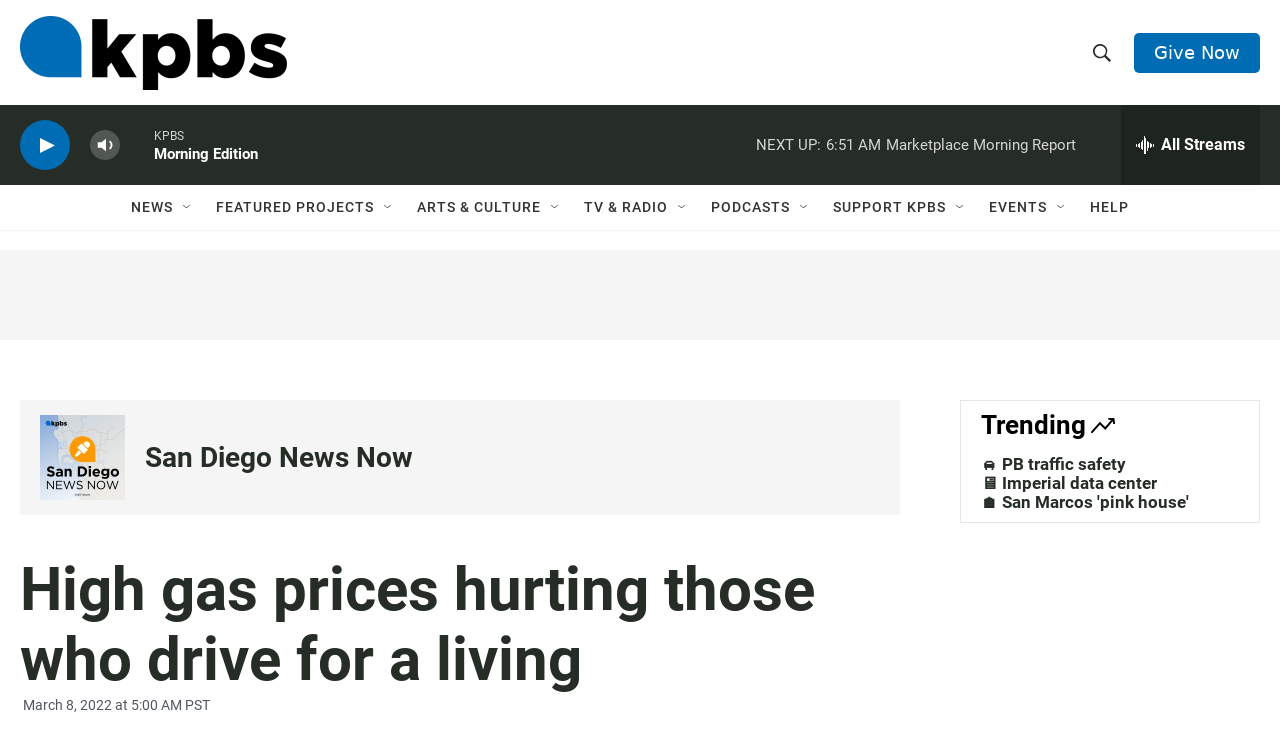

--- FILE ---
content_type: text/html; charset=utf-8
request_url: https://www.google.com/recaptcha/api2/anchor?ar=1&k=6LdRF8EbAAAAAGBCqO-5QNT28BvYzHDqkcBs-hO7&co=aHR0cHM6Ly93d3cua3Bicy5vcmc6NDQz&hl=en&v=PoyoqOPhxBO7pBk68S4YbpHZ&size=invisible&anchor-ms=20000&execute-ms=30000&cb=jlpavrj4s76n
body_size: 48701
content:
<!DOCTYPE HTML><html dir="ltr" lang="en"><head><meta http-equiv="Content-Type" content="text/html; charset=UTF-8">
<meta http-equiv="X-UA-Compatible" content="IE=edge">
<title>reCAPTCHA</title>
<style type="text/css">
/* cyrillic-ext */
@font-face {
  font-family: 'Roboto';
  font-style: normal;
  font-weight: 400;
  font-stretch: 100%;
  src: url(//fonts.gstatic.com/s/roboto/v48/KFO7CnqEu92Fr1ME7kSn66aGLdTylUAMa3GUBHMdazTgWw.woff2) format('woff2');
  unicode-range: U+0460-052F, U+1C80-1C8A, U+20B4, U+2DE0-2DFF, U+A640-A69F, U+FE2E-FE2F;
}
/* cyrillic */
@font-face {
  font-family: 'Roboto';
  font-style: normal;
  font-weight: 400;
  font-stretch: 100%;
  src: url(//fonts.gstatic.com/s/roboto/v48/KFO7CnqEu92Fr1ME7kSn66aGLdTylUAMa3iUBHMdazTgWw.woff2) format('woff2');
  unicode-range: U+0301, U+0400-045F, U+0490-0491, U+04B0-04B1, U+2116;
}
/* greek-ext */
@font-face {
  font-family: 'Roboto';
  font-style: normal;
  font-weight: 400;
  font-stretch: 100%;
  src: url(//fonts.gstatic.com/s/roboto/v48/KFO7CnqEu92Fr1ME7kSn66aGLdTylUAMa3CUBHMdazTgWw.woff2) format('woff2');
  unicode-range: U+1F00-1FFF;
}
/* greek */
@font-face {
  font-family: 'Roboto';
  font-style: normal;
  font-weight: 400;
  font-stretch: 100%;
  src: url(//fonts.gstatic.com/s/roboto/v48/KFO7CnqEu92Fr1ME7kSn66aGLdTylUAMa3-UBHMdazTgWw.woff2) format('woff2');
  unicode-range: U+0370-0377, U+037A-037F, U+0384-038A, U+038C, U+038E-03A1, U+03A3-03FF;
}
/* math */
@font-face {
  font-family: 'Roboto';
  font-style: normal;
  font-weight: 400;
  font-stretch: 100%;
  src: url(//fonts.gstatic.com/s/roboto/v48/KFO7CnqEu92Fr1ME7kSn66aGLdTylUAMawCUBHMdazTgWw.woff2) format('woff2');
  unicode-range: U+0302-0303, U+0305, U+0307-0308, U+0310, U+0312, U+0315, U+031A, U+0326-0327, U+032C, U+032F-0330, U+0332-0333, U+0338, U+033A, U+0346, U+034D, U+0391-03A1, U+03A3-03A9, U+03B1-03C9, U+03D1, U+03D5-03D6, U+03F0-03F1, U+03F4-03F5, U+2016-2017, U+2034-2038, U+203C, U+2040, U+2043, U+2047, U+2050, U+2057, U+205F, U+2070-2071, U+2074-208E, U+2090-209C, U+20D0-20DC, U+20E1, U+20E5-20EF, U+2100-2112, U+2114-2115, U+2117-2121, U+2123-214F, U+2190, U+2192, U+2194-21AE, U+21B0-21E5, U+21F1-21F2, U+21F4-2211, U+2213-2214, U+2216-22FF, U+2308-230B, U+2310, U+2319, U+231C-2321, U+2336-237A, U+237C, U+2395, U+239B-23B7, U+23D0, U+23DC-23E1, U+2474-2475, U+25AF, U+25B3, U+25B7, U+25BD, U+25C1, U+25CA, U+25CC, U+25FB, U+266D-266F, U+27C0-27FF, U+2900-2AFF, U+2B0E-2B11, U+2B30-2B4C, U+2BFE, U+3030, U+FF5B, U+FF5D, U+1D400-1D7FF, U+1EE00-1EEFF;
}
/* symbols */
@font-face {
  font-family: 'Roboto';
  font-style: normal;
  font-weight: 400;
  font-stretch: 100%;
  src: url(//fonts.gstatic.com/s/roboto/v48/KFO7CnqEu92Fr1ME7kSn66aGLdTylUAMaxKUBHMdazTgWw.woff2) format('woff2');
  unicode-range: U+0001-000C, U+000E-001F, U+007F-009F, U+20DD-20E0, U+20E2-20E4, U+2150-218F, U+2190, U+2192, U+2194-2199, U+21AF, U+21E6-21F0, U+21F3, U+2218-2219, U+2299, U+22C4-22C6, U+2300-243F, U+2440-244A, U+2460-24FF, U+25A0-27BF, U+2800-28FF, U+2921-2922, U+2981, U+29BF, U+29EB, U+2B00-2BFF, U+4DC0-4DFF, U+FFF9-FFFB, U+10140-1018E, U+10190-1019C, U+101A0, U+101D0-101FD, U+102E0-102FB, U+10E60-10E7E, U+1D2C0-1D2D3, U+1D2E0-1D37F, U+1F000-1F0FF, U+1F100-1F1AD, U+1F1E6-1F1FF, U+1F30D-1F30F, U+1F315, U+1F31C, U+1F31E, U+1F320-1F32C, U+1F336, U+1F378, U+1F37D, U+1F382, U+1F393-1F39F, U+1F3A7-1F3A8, U+1F3AC-1F3AF, U+1F3C2, U+1F3C4-1F3C6, U+1F3CA-1F3CE, U+1F3D4-1F3E0, U+1F3ED, U+1F3F1-1F3F3, U+1F3F5-1F3F7, U+1F408, U+1F415, U+1F41F, U+1F426, U+1F43F, U+1F441-1F442, U+1F444, U+1F446-1F449, U+1F44C-1F44E, U+1F453, U+1F46A, U+1F47D, U+1F4A3, U+1F4B0, U+1F4B3, U+1F4B9, U+1F4BB, U+1F4BF, U+1F4C8-1F4CB, U+1F4D6, U+1F4DA, U+1F4DF, U+1F4E3-1F4E6, U+1F4EA-1F4ED, U+1F4F7, U+1F4F9-1F4FB, U+1F4FD-1F4FE, U+1F503, U+1F507-1F50B, U+1F50D, U+1F512-1F513, U+1F53E-1F54A, U+1F54F-1F5FA, U+1F610, U+1F650-1F67F, U+1F687, U+1F68D, U+1F691, U+1F694, U+1F698, U+1F6AD, U+1F6B2, U+1F6B9-1F6BA, U+1F6BC, U+1F6C6-1F6CF, U+1F6D3-1F6D7, U+1F6E0-1F6EA, U+1F6F0-1F6F3, U+1F6F7-1F6FC, U+1F700-1F7FF, U+1F800-1F80B, U+1F810-1F847, U+1F850-1F859, U+1F860-1F887, U+1F890-1F8AD, U+1F8B0-1F8BB, U+1F8C0-1F8C1, U+1F900-1F90B, U+1F93B, U+1F946, U+1F984, U+1F996, U+1F9E9, U+1FA00-1FA6F, U+1FA70-1FA7C, U+1FA80-1FA89, U+1FA8F-1FAC6, U+1FACE-1FADC, U+1FADF-1FAE9, U+1FAF0-1FAF8, U+1FB00-1FBFF;
}
/* vietnamese */
@font-face {
  font-family: 'Roboto';
  font-style: normal;
  font-weight: 400;
  font-stretch: 100%;
  src: url(//fonts.gstatic.com/s/roboto/v48/KFO7CnqEu92Fr1ME7kSn66aGLdTylUAMa3OUBHMdazTgWw.woff2) format('woff2');
  unicode-range: U+0102-0103, U+0110-0111, U+0128-0129, U+0168-0169, U+01A0-01A1, U+01AF-01B0, U+0300-0301, U+0303-0304, U+0308-0309, U+0323, U+0329, U+1EA0-1EF9, U+20AB;
}
/* latin-ext */
@font-face {
  font-family: 'Roboto';
  font-style: normal;
  font-weight: 400;
  font-stretch: 100%;
  src: url(//fonts.gstatic.com/s/roboto/v48/KFO7CnqEu92Fr1ME7kSn66aGLdTylUAMa3KUBHMdazTgWw.woff2) format('woff2');
  unicode-range: U+0100-02BA, U+02BD-02C5, U+02C7-02CC, U+02CE-02D7, U+02DD-02FF, U+0304, U+0308, U+0329, U+1D00-1DBF, U+1E00-1E9F, U+1EF2-1EFF, U+2020, U+20A0-20AB, U+20AD-20C0, U+2113, U+2C60-2C7F, U+A720-A7FF;
}
/* latin */
@font-face {
  font-family: 'Roboto';
  font-style: normal;
  font-weight: 400;
  font-stretch: 100%;
  src: url(//fonts.gstatic.com/s/roboto/v48/KFO7CnqEu92Fr1ME7kSn66aGLdTylUAMa3yUBHMdazQ.woff2) format('woff2');
  unicode-range: U+0000-00FF, U+0131, U+0152-0153, U+02BB-02BC, U+02C6, U+02DA, U+02DC, U+0304, U+0308, U+0329, U+2000-206F, U+20AC, U+2122, U+2191, U+2193, U+2212, U+2215, U+FEFF, U+FFFD;
}
/* cyrillic-ext */
@font-face {
  font-family: 'Roboto';
  font-style: normal;
  font-weight: 500;
  font-stretch: 100%;
  src: url(//fonts.gstatic.com/s/roboto/v48/KFO7CnqEu92Fr1ME7kSn66aGLdTylUAMa3GUBHMdazTgWw.woff2) format('woff2');
  unicode-range: U+0460-052F, U+1C80-1C8A, U+20B4, U+2DE0-2DFF, U+A640-A69F, U+FE2E-FE2F;
}
/* cyrillic */
@font-face {
  font-family: 'Roboto';
  font-style: normal;
  font-weight: 500;
  font-stretch: 100%;
  src: url(//fonts.gstatic.com/s/roboto/v48/KFO7CnqEu92Fr1ME7kSn66aGLdTylUAMa3iUBHMdazTgWw.woff2) format('woff2');
  unicode-range: U+0301, U+0400-045F, U+0490-0491, U+04B0-04B1, U+2116;
}
/* greek-ext */
@font-face {
  font-family: 'Roboto';
  font-style: normal;
  font-weight: 500;
  font-stretch: 100%;
  src: url(//fonts.gstatic.com/s/roboto/v48/KFO7CnqEu92Fr1ME7kSn66aGLdTylUAMa3CUBHMdazTgWw.woff2) format('woff2');
  unicode-range: U+1F00-1FFF;
}
/* greek */
@font-face {
  font-family: 'Roboto';
  font-style: normal;
  font-weight: 500;
  font-stretch: 100%;
  src: url(//fonts.gstatic.com/s/roboto/v48/KFO7CnqEu92Fr1ME7kSn66aGLdTylUAMa3-UBHMdazTgWw.woff2) format('woff2');
  unicode-range: U+0370-0377, U+037A-037F, U+0384-038A, U+038C, U+038E-03A1, U+03A3-03FF;
}
/* math */
@font-face {
  font-family: 'Roboto';
  font-style: normal;
  font-weight: 500;
  font-stretch: 100%;
  src: url(//fonts.gstatic.com/s/roboto/v48/KFO7CnqEu92Fr1ME7kSn66aGLdTylUAMawCUBHMdazTgWw.woff2) format('woff2');
  unicode-range: U+0302-0303, U+0305, U+0307-0308, U+0310, U+0312, U+0315, U+031A, U+0326-0327, U+032C, U+032F-0330, U+0332-0333, U+0338, U+033A, U+0346, U+034D, U+0391-03A1, U+03A3-03A9, U+03B1-03C9, U+03D1, U+03D5-03D6, U+03F0-03F1, U+03F4-03F5, U+2016-2017, U+2034-2038, U+203C, U+2040, U+2043, U+2047, U+2050, U+2057, U+205F, U+2070-2071, U+2074-208E, U+2090-209C, U+20D0-20DC, U+20E1, U+20E5-20EF, U+2100-2112, U+2114-2115, U+2117-2121, U+2123-214F, U+2190, U+2192, U+2194-21AE, U+21B0-21E5, U+21F1-21F2, U+21F4-2211, U+2213-2214, U+2216-22FF, U+2308-230B, U+2310, U+2319, U+231C-2321, U+2336-237A, U+237C, U+2395, U+239B-23B7, U+23D0, U+23DC-23E1, U+2474-2475, U+25AF, U+25B3, U+25B7, U+25BD, U+25C1, U+25CA, U+25CC, U+25FB, U+266D-266F, U+27C0-27FF, U+2900-2AFF, U+2B0E-2B11, U+2B30-2B4C, U+2BFE, U+3030, U+FF5B, U+FF5D, U+1D400-1D7FF, U+1EE00-1EEFF;
}
/* symbols */
@font-face {
  font-family: 'Roboto';
  font-style: normal;
  font-weight: 500;
  font-stretch: 100%;
  src: url(//fonts.gstatic.com/s/roboto/v48/KFO7CnqEu92Fr1ME7kSn66aGLdTylUAMaxKUBHMdazTgWw.woff2) format('woff2');
  unicode-range: U+0001-000C, U+000E-001F, U+007F-009F, U+20DD-20E0, U+20E2-20E4, U+2150-218F, U+2190, U+2192, U+2194-2199, U+21AF, U+21E6-21F0, U+21F3, U+2218-2219, U+2299, U+22C4-22C6, U+2300-243F, U+2440-244A, U+2460-24FF, U+25A0-27BF, U+2800-28FF, U+2921-2922, U+2981, U+29BF, U+29EB, U+2B00-2BFF, U+4DC0-4DFF, U+FFF9-FFFB, U+10140-1018E, U+10190-1019C, U+101A0, U+101D0-101FD, U+102E0-102FB, U+10E60-10E7E, U+1D2C0-1D2D3, U+1D2E0-1D37F, U+1F000-1F0FF, U+1F100-1F1AD, U+1F1E6-1F1FF, U+1F30D-1F30F, U+1F315, U+1F31C, U+1F31E, U+1F320-1F32C, U+1F336, U+1F378, U+1F37D, U+1F382, U+1F393-1F39F, U+1F3A7-1F3A8, U+1F3AC-1F3AF, U+1F3C2, U+1F3C4-1F3C6, U+1F3CA-1F3CE, U+1F3D4-1F3E0, U+1F3ED, U+1F3F1-1F3F3, U+1F3F5-1F3F7, U+1F408, U+1F415, U+1F41F, U+1F426, U+1F43F, U+1F441-1F442, U+1F444, U+1F446-1F449, U+1F44C-1F44E, U+1F453, U+1F46A, U+1F47D, U+1F4A3, U+1F4B0, U+1F4B3, U+1F4B9, U+1F4BB, U+1F4BF, U+1F4C8-1F4CB, U+1F4D6, U+1F4DA, U+1F4DF, U+1F4E3-1F4E6, U+1F4EA-1F4ED, U+1F4F7, U+1F4F9-1F4FB, U+1F4FD-1F4FE, U+1F503, U+1F507-1F50B, U+1F50D, U+1F512-1F513, U+1F53E-1F54A, U+1F54F-1F5FA, U+1F610, U+1F650-1F67F, U+1F687, U+1F68D, U+1F691, U+1F694, U+1F698, U+1F6AD, U+1F6B2, U+1F6B9-1F6BA, U+1F6BC, U+1F6C6-1F6CF, U+1F6D3-1F6D7, U+1F6E0-1F6EA, U+1F6F0-1F6F3, U+1F6F7-1F6FC, U+1F700-1F7FF, U+1F800-1F80B, U+1F810-1F847, U+1F850-1F859, U+1F860-1F887, U+1F890-1F8AD, U+1F8B0-1F8BB, U+1F8C0-1F8C1, U+1F900-1F90B, U+1F93B, U+1F946, U+1F984, U+1F996, U+1F9E9, U+1FA00-1FA6F, U+1FA70-1FA7C, U+1FA80-1FA89, U+1FA8F-1FAC6, U+1FACE-1FADC, U+1FADF-1FAE9, U+1FAF0-1FAF8, U+1FB00-1FBFF;
}
/* vietnamese */
@font-face {
  font-family: 'Roboto';
  font-style: normal;
  font-weight: 500;
  font-stretch: 100%;
  src: url(//fonts.gstatic.com/s/roboto/v48/KFO7CnqEu92Fr1ME7kSn66aGLdTylUAMa3OUBHMdazTgWw.woff2) format('woff2');
  unicode-range: U+0102-0103, U+0110-0111, U+0128-0129, U+0168-0169, U+01A0-01A1, U+01AF-01B0, U+0300-0301, U+0303-0304, U+0308-0309, U+0323, U+0329, U+1EA0-1EF9, U+20AB;
}
/* latin-ext */
@font-face {
  font-family: 'Roboto';
  font-style: normal;
  font-weight: 500;
  font-stretch: 100%;
  src: url(//fonts.gstatic.com/s/roboto/v48/KFO7CnqEu92Fr1ME7kSn66aGLdTylUAMa3KUBHMdazTgWw.woff2) format('woff2');
  unicode-range: U+0100-02BA, U+02BD-02C5, U+02C7-02CC, U+02CE-02D7, U+02DD-02FF, U+0304, U+0308, U+0329, U+1D00-1DBF, U+1E00-1E9F, U+1EF2-1EFF, U+2020, U+20A0-20AB, U+20AD-20C0, U+2113, U+2C60-2C7F, U+A720-A7FF;
}
/* latin */
@font-face {
  font-family: 'Roboto';
  font-style: normal;
  font-weight: 500;
  font-stretch: 100%;
  src: url(//fonts.gstatic.com/s/roboto/v48/KFO7CnqEu92Fr1ME7kSn66aGLdTylUAMa3yUBHMdazQ.woff2) format('woff2');
  unicode-range: U+0000-00FF, U+0131, U+0152-0153, U+02BB-02BC, U+02C6, U+02DA, U+02DC, U+0304, U+0308, U+0329, U+2000-206F, U+20AC, U+2122, U+2191, U+2193, U+2212, U+2215, U+FEFF, U+FFFD;
}
/* cyrillic-ext */
@font-face {
  font-family: 'Roboto';
  font-style: normal;
  font-weight: 900;
  font-stretch: 100%;
  src: url(//fonts.gstatic.com/s/roboto/v48/KFO7CnqEu92Fr1ME7kSn66aGLdTylUAMa3GUBHMdazTgWw.woff2) format('woff2');
  unicode-range: U+0460-052F, U+1C80-1C8A, U+20B4, U+2DE0-2DFF, U+A640-A69F, U+FE2E-FE2F;
}
/* cyrillic */
@font-face {
  font-family: 'Roboto';
  font-style: normal;
  font-weight: 900;
  font-stretch: 100%;
  src: url(//fonts.gstatic.com/s/roboto/v48/KFO7CnqEu92Fr1ME7kSn66aGLdTylUAMa3iUBHMdazTgWw.woff2) format('woff2');
  unicode-range: U+0301, U+0400-045F, U+0490-0491, U+04B0-04B1, U+2116;
}
/* greek-ext */
@font-face {
  font-family: 'Roboto';
  font-style: normal;
  font-weight: 900;
  font-stretch: 100%;
  src: url(//fonts.gstatic.com/s/roboto/v48/KFO7CnqEu92Fr1ME7kSn66aGLdTylUAMa3CUBHMdazTgWw.woff2) format('woff2');
  unicode-range: U+1F00-1FFF;
}
/* greek */
@font-face {
  font-family: 'Roboto';
  font-style: normal;
  font-weight: 900;
  font-stretch: 100%;
  src: url(//fonts.gstatic.com/s/roboto/v48/KFO7CnqEu92Fr1ME7kSn66aGLdTylUAMa3-UBHMdazTgWw.woff2) format('woff2');
  unicode-range: U+0370-0377, U+037A-037F, U+0384-038A, U+038C, U+038E-03A1, U+03A3-03FF;
}
/* math */
@font-face {
  font-family: 'Roboto';
  font-style: normal;
  font-weight: 900;
  font-stretch: 100%;
  src: url(//fonts.gstatic.com/s/roboto/v48/KFO7CnqEu92Fr1ME7kSn66aGLdTylUAMawCUBHMdazTgWw.woff2) format('woff2');
  unicode-range: U+0302-0303, U+0305, U+0307-0308, U+0310, U+0312, U+0315, U+031A, U+0326-0327, U+032C, U+032F-0330, U+0332-0333, U+0338, U+033A, U+0346, U+034D, U+0391-03A1, U+03A3-03A9, U+03B1-03C9, U+03D1, U+03D5-03D6, U+03F0-03F1, U+03F4-03F5, U+2016-2017, U+2034-2038, U+203C, U+2040, U+2043, U+2047, U+2050, U+2057, U+205F, U+2070-2071, U+2074-208E, U+2090-209C, U+20D0-20DC, U+20E1, U+20E5-20EF, U+2100-2112, U+2114-2115, U+2117-2121, U+2123-214F, U+2190, U+2192, U+2194-21AE, U+21B0-21E5, U+21F1-21F2, U+21F4-2211, U+2213-2214, U+2216-22FF, U+2308-230B, U+2310, U+2319, U+231C-2321, U+2336-237A, U+237C, U+2395, U+239B-23B7, U+23D0, U+23DC-23E1, U+2474-2475, U+25AF, U+25B3, U+25B7, U+25BD, U+25C1, U+25CA, U+25CC, U+25FB, U+266D-266F, U+27C0-27FF, U+2900-2AFF, U+2B0E-2B11, U+2B30-2B4C, U+2BFE, U+3030, U+FF5B, U+FF5D, U+1D400-1D7FF, U+1EE00-1EEFF;
}
/* symbols */
@font-face {
  font-family: 'Roboto';
  font-style: normal;
  font-weight: 900;
  font-stretch: 100%;
  src: url(//fonts.gstatic.com/s/roboto/v48/KFO7CnqEu92Fr1ME7kSn66aGLdTylUAMaxKUBHMdazTgWw.woff2) format('woff2');
  unicode-range: U+0001-000C, U+000E-001F, U+007F-009F, U+20DD-20E0, U+20E2-20E4, U+2150-218F, U+2190, U+2192, U+2194-2199, U+21AF, U+21E6-21F0, U+21F3, U+2218-2219, U+2299, U+22C4-22C6, U+2300-243F, U+2440-244A, U+2460-24FF, U+25A0-27BF, U+2800-28FF, U+2921-2922, U+2981, U+29BF, U+29EB, U+2B00-2BFF, U+4DC0-4DFF, U+FFF9-FFFB, U+10140-1018E, U+10190-1019C, U+101A0, U+101D0-101FD, U+102E0-102FB, U+10E60-10E7E, U+1D2C0-1D2D3, U+1D2E0-1D37F, U+1F000-1F0FF, U+1F100-1F1AD, U+1F1E6-1F1FF, U+1F30D-1F30F, U+1F315, U+1F31C, U+1F31E, U+1F320-1F32C, U+1F336, U+1F378, U+1F37D, U+1F382, U+1F393-1F39F, U+1F3A7-1F3A8, U+1F3AC-1F3AF, U+1F3C2, U+1F3C4-1F3C6, U+1F3CA-1F3CE, U+1F3D4-1F3E0, U+1F3ED, U+1F3F1-1F3F3, U+1F3F5-1F3F7, U+1F408, U+1F415, U+1F41F, U+1F426, U+1F43F, U+1F441-1F442, U+1F444, U+1F446-1F449, U+1F44C-1F44E, U+1F453, U+1F46A, U+1F47D, U+1F4A3, U+1F4B0, U+1F4B3, U+1F4B9, U+1F4BB, U+1F4BF, U+1F4C8-1F4CB, U+1F4D6, U+1F4DA, U+1F4DF, U+1F4E3-1F4E6, U+1F4EA-1F4ED, U+1F4F7, U+1F4F9-1F4FB, U+1F4FD-1F4FE, U+1F503, U+1F507-1F50B, U+1F50D, U+1F512-1F513, U+1F53E-1F54A, U+1F54F-1F5FA, U+1F610, U+1F650-1F67F, U+1F687, U+1F68D, U+1F691, U+1F694, U+1F698, U+1F6AD, U+1F6B2, U+1F6B9-1F6BA, U+1F6BC, U+1F6C6-1F6CF, U+1F6D3-1F6D7, U+1F6E0-1F6EA, U+1F6F0-1F6F3, U+1F6F7-1F6FC, U+1F700-1F7FF, U+1F800-1F80B, U+1F810-1F847, U+1F850-1F859, U+1F860-1F887, U+1F890-1F8AD, U+1F8B0-1F8BB, U+1F8C0-1F8C1, U+1F900-1F90B, U+1F93B, U+1F946, U+1F984, U+1F996, U+1F9E9, U+1FA00-1FA6F, U+1FA70-1FA7C, U+1FA80-1FA89, U+1FA8F-1FAC6, U+1FACE-1FADC, U+1FADF-1FAE9, U+1FAF0-1FAF8, U+1FB00-1FBFF;
}
/* vietnamese */
@font-face {
  font-family: 'Roboto';
  font-style: normal;
  font-weight: 900;
  font-stretch: 100%;
  src: url(//fonts.gstatic.com/s/roboto/v48/KFO7CnqEu92Fr1ME7kSn66aGLdTylUAMa3OUBHMdazTgWw.woff2) format('woff2');
  unicode-range: U+0102-0103, U+0110-0111, U+0128-0129, U+0168-0169, U+01A0-01A1, U+01AF-01B0, U+0300-0301, U+0303-0304, U+0308-0309, U+0323, U+0329, U+1EA0-1EF9, U+20AB;
}
/* latin-ext */
@font-face {
  font-family: 'Roboto';
  font-style: normal;
  font-weight: 900;
  font-stretch: 100%;
  src: url(//fonts.gstatic.com/s/roboto/v48/KFO7CnqEu92Fr1ME7kSn66aGLdTylUAMa3KUBHMdazTgWw.woff2) format('woff2');
  unicode-range: U+0100-02BA, U+02BD-02C5, U+02C7-02CC, U+02CE-02D7, U+02DD-02FF, U+0304, U+0308, U+0329, U+1D00-1DBF, U+1E00-1E9F, U+1EF2-1EFF, U+2020, U+20A0-20AB, U+20AD-20C0, U+2113, U+2C60-2C7F, U+A720-A7FF;
}
/* latin */
@font-face {
  font-family: 'Roboto';
  font-style: normal;
  font-weight: 900;
  font-stretch: 100%;
  src: url(//fonts.gstatic.com/s/roboto/v48/KFO7CnqEu92Fr1ME7kSn66aGLdTylUAMa3yUBHMdazQ.woff2) format('woff2');
  unicode-range: U+0000-00FF, U+0131, U+0152-0153, U+02BB-02BC, U+02C6, U+02DA, U+02DC, U+0304, U+0308, U+0329, U+2000-206F, U+20AC, U+2122, U+2191, U+2193, U+2212, U+2215, U+FEFF, U+FFFD;
}

</style>
<link rel="stylesheet" type="text/css" href="https://www.gstatic.com/recaptcha/releases/PoyoqOPhxBO7pBk68S4YbpHZ/styles__ltr.css">
<script nonce="okVpFvbtRSMHH774GF9NDA" type="text/javascript">window['__recaptcha_api'] = 'https://www.google.com/recaptcha/api2/';</script>
<script type="text/javascript" src="https://www.gstatic.com/recaptcha/releases/PoyoqOPhxBO7pBk68S4YbpHZ/recaptcha__en.js" nonce="okVpFvbtRSMHH774GF9NDA">
      
    </script></head>
<body><div id="rc-anchor-alert" class="rc-anchor-alert"></div>
<input type="hidden" id="recaptcha-token" value="[base64]">
<script type="text/javascript" nonce="okVpFvbtRSMHH774GF9NDA">
      recaptcha.anchor.Main.init("[\x22ainput\x22,[\x22bgdata\x22,\x22\x22,\[base64]/[base64]/MjU1Ong/[base64]/[base64]/[base64]/[base64]/[base64]/[base64]/[base64]/[base64]/[base64]/[base64]/[base64]/[base64]/[base64]/[base64]/[base64]\\u003d\x22,\[base64]\\u003d\\u003d\x22,\x22FMKnYw7DmMKlK13CtMK9JMOBIFDDvsKHw7BCBcKXw6JSwprDoFZNw77Ct0DDsl/Ck8K2w6PClCZVGsOCw44tdQXCh8KWGXQ1w64AG8OPbwd8QsOfwrl1VMKQw6vDnl/Cl8Kgwpwkw5xSPcOQw70ibH0EXQFRw68GYwfDr24bw5jDgMKZSGwQVsKtCcKHPhZbwo/[base64]/DtsKEw4FrcFfDmMKpBxHCqMKFwppkeS9Bw6NGAcOTw4DCmcOaK0Q8wpwfZsO3wrJJGShIw6h5Z3TDlsK5azPDiHMkTcOFwqrCpsOww6nDuMO3w59Yw4nDgcKWwrhSw5/Dt8OHwp7CtcOMYgg3w7jCpMOhw4XDiBgPNDpUw4/DjcOfCm/DpEXDrsOoRUHCs8ODbMKTwqXDp8Ofw7DCpsKJwo1Fw509wqdnw7jDpl3CrVTDsnrDi8K9w4PDhwl7wrZNUsKtOsKcK8O0woPCl8KdZ8KgwqFRH250HsKXL8OCw7gvwqZPQcK7wqALQytCw55/csK0wrkDw4vDtU9fYgPDtcOkwoXCo8OyJzDCmsOmwp8lwqErw6hkJ8O2ZWlCKsOxQcKwC8OVLQrCvlQ/w5PDkVU1w5Bjwowuw6DCtHAmLcO3wr3Dnkg0w6zCqFzCncKfBm3Dl8OsN1hxdkkRDMKqwqnDtXPClsOCw43DsnXDvcOyRBHDmRBCwpxxw65lwqfCkMKMwog1GsKVSSvCjC/Cqi/CmADDiXoPw5/DmcK5KjIew5YXfMO9wqwAY8O5YExnQMOBPcOFSMOPwrTCnGzCiHwuB8ONOwjCqsKxwrLDv2VZwo59HsOfF8Ofw7HDuzRsw4HDn0pGw6DCm8KswrDDrcOzwpnCnVzDhjhHw5/CtyXCo8KAHHwBw5nDjcKVPnbCusKHw4UWBFTDvnTCjsKvwrLCmywbwrPCuiHCpMOxw54Bwp4Hw7/DrQMeFsKDw4zDj2gFP8OfZcKnJw7DisKWSCzCgcKgw70rwok9BwHCisOqwpc/R8Oswpo/[base64]/CoMOCwoTDnQLDgsKqw5DCvz8owqPClFXCk8KnXSI7KzPDvcO0XAPDnsKDwqMew5fCo0cVwoxEwrrCpDnCisOOw5TChMOzMsOgKcOUDsO9IcKVw59nTcOIw7nCiytcC8OwB8K1UMO7H8O1Ly7CiMKdwrkCcBbCvxDDisOsw6DDhWElwpN6wq/DvzPCnFZWwqDDkcOMwqTCgF88w4xeIsKMB8O7wq5zasK+GWklw7HCoizDmsK0wrlkHcKmPz0SwoIDwpI2LyTDlhYYw7wXw6lJw5LCr3XCvF1uw6/Dpj9/MHrCgV9fwqrCqkbDqzPCu8Kdf141w7zCtVHDpznDmcKGw4/[base64]/Di8KjwonDrMOVaMKEwq/[base64]/wp8Nw5U6w4zCi0HDuhIpw7oVM33DogM2NsO+wpjDhws3w5PCmMO1UGIHw4/Ci8OSw67DlsOmfjF4wp8twobCgwETZT3DpjfCu8OhwoPCtDV1LcKvFsOkwr7DoU3CsmTCocKkCEYlw5hGLUHDrsOjcMObw5HDg0LCnMKmw4QfbXRMw7nCqcO9wpwWw53DkkXDiAXDiGsPw4TDl8Ocw5/DssKUw4bCtw4nw4sJSsKzBkDCvTDDjFolwqsOHlc3JsKWwpFwLls6YVbCky/[base64]/DpcK/w4Ndw53DmMO/wpU0UsO8D8ODwrbDrsKSwoFLXSMHw6hhwrjCriTCu2MSRzFXB1DDo8KaCsKkwqZ8U8KXVsKbRQRKYcKlExsEw4Bew7A2WMKdesOVwo3Co3/CnQ05GsKiw67DgR0GWsK1DcOpbHI6w6rDu8OcFELDssKxw48hWBrDhcKow6NqU8K+MwjDgVgrwqFywp/Dv8OXXcOsw7HCp8KkwqLCuiNbw6bCq8KcMB3DrMOLw7ZcJ8KkFywYKMK5dsOMw6jDk0cEPsOHTsO3wpnCmxvCs8KIfMOKf13ClMK9JsOBw6AfUAwEccK7F8Ocw6fCpMKHw60wcMKFUcKcw5Zuw6DDncKFP3PDjCsUwqNDIlZ5w4DDvADCo8KSanZ1w5YIHA/CmMKtwoTCu8KowojCu8Kuw7PDuCArw6HClXfCjMO1wpJcWFLDu8OIwr/[base64]/Cg8OOwoDDsMKjwpDDhcKPwqZRfcO/w47CiMOhw5UgTCPChmc3D24ow48pwpx+wq/CsAjDsU4zKyTDjcOtek7Cog3DqcKNPx3DkcKyw4vCpMK8LFotAHQofcKmw5AAWRXCpHMOw6vDrBcLw4FwwrLCs8KnIcKjwpLDgMKRWSrCn8K8LcONw6dOwrTChsKvCX/CmHomw73ClkFHZ8O6FnkpwpXDiMOmw7nCj8KuRnbCljELF8OmS8KWb8ODw6pEIT3DssO4wqXDp8OqwrXDhcKIw7UtOcKOwq7CjsOYVgjDqsKLRsOdw45bwp/CsMKiw7Z+PcOTTcK7w7ggwpHCo8K6RnXDusKhw57Dh3InwqcCWsK4wpBoRTHDrsKZAAJpw4rCmAg/woLCpU7DiA3DlkDCoylswrrDk8KCwpfChMOPwqUtYcOpZ8OdV8KuFkHCi8KiKSU4woHDmmo/wqccIj4cFWQxw5bCiMOvwpPDvMK4wo5Vw4QVfx8Hwoh8bC7ClMOHw6LCmcKTw7fDuQzDvlh1w5DCvMOMH8O1ZxPDnUvDh03ChsKIRRovUEDCqGDDhMKpwrFATidWw7nDtTkYZQPCgn/DvSANSh7CpsKUUsOPaiBRwpRFC8Kuw6cWf2QWacOow5PCucKxKAh2w4bDgsKpG1A4f8OdJMOzUh7Cl3cMwp/CicKFwo8MOgjDlMKleMKOBnzDjyHDmsK/aRB9RyXCvMKFwpUPwqIINcKvTMOPwqvCtsOUPU1vwrU2L8O2BMOqw6vDonwbAsKZwrEwAgolV8ORwp/CgDTDrsOQw5vDgsKLw53Cm8KGBsKdfxMPJ3fDs8KDw5ULMsOnw4TCkGfClcOqw7nCksKQw4bDq8Kkw6fCh8KOwqM0w5RJwpvCk8KpeVfDrMKyHTBew7EJAB49w4DDhXTCvhrDkcOYw7MubEDCnRRww4nCilTDssK/SsKaIcO2ZRHDmsKODmbCmnU1WcOuY8O/w7Viw4NBYXIkwrtgw5AVZ8OoFsKrwqsiDsK3w6fCrMKmPyMAw6Yvw4vDlSl1w7rDrMKsDxvCmsKYw5wQMMOwHsKXwqDDksKULsKTTT51woQ0PMOnSMKpw7LDuQZ/[base64]/[base64]/DizrDtcOTw7wBDkjCmU49BsO9wrwowo/[base64]/[base64]/HMKmwp9GwqACwp/DiErCs8OzLsKfccKKJsOuwpASwocbVn0cPmpdwp8ww5ASw7x9QEXDk8OsU8Ocw4oYwqHDjMKhw7HClnlEwq/CqcOle8KPw5TCjsOsEHHCl07Cq8KRwpjDqsKyScKLGGLCn8O9wpjDkCTCt8O3FDrCucOIL1s6wrIXw63DozPDr2zCiMOvw58SAELDqmjDvcK6QsOFVcOpEMOsYyzDn39vwpl9WMO5HUxddyQDwqjCh8KCVEXDhsO/w4PDuMKQXVUZSC/CpsOGVsOAfQMqAwVuwqLCh15Ww7HDv8O8JzAsworCm8O2wrhLw785w43CoGpSw61HPCRTwqjDlcKYwpfCo0/DiBAFWsOkOsKlwqTDqcOxw7MPDmNifBlLQMOESMKREcOBC1vCgcKLZsK9dsKFwpnDhRrCoQEoeno/w57Cr8KXGxfDk8O8L0bClMKYTAbChzHDnnbDsRvCvMK+w5o/w6rCjlFpW0nDtsOpRMKPwrFMdGLDj8KUCz1Zwq8hOCReSB9tw6bCssO4w5VcwojChsOaAMOFGsKodizDn8K6IcOuGsO7w7J/RynCicOeHcOLDMKKwqtpHBZgwqnDkFs1LcO+woXDusKiwqRRw4XCkC5gKTJvHMK9ZsK+w4QMwp1fPMKrVHtZwqvCtWPDiFPCpcK0w6nCuMKMwr5ew5kkOcOFw4PCscKDfWbDsRRnwrHDnnN5w6R1csORTMKaAlkDwpNbV8OIwp/CssKpZMOhCMKlw75tTkfCiMKtOcKLRcO3IXcrwrocw7UkY8O6wofCr8OHw75+CMKUTjodw7sGw4rCk3fCrMKdw4YXwr7DqsKSCMKKAcKPXBRQwqVTcyjDlcKCHUlSw6DCncKLecOrExLCr0fCrD0VScKJTsO+EcOFCMONf8O2PsKvwq/ChxPDsnvDm8KCeBnCvFfCo8K/[base64]/BAhaWsKSw7Y+wqXCuMONI8OUTBArw7zDhkXDsgkuEGTCj8OjwpBSwoN3wpfCoirCscOZTcKRw71iHMKkJ8KIw4LCpncTasONS3vCqhbCtC43Q8OMw5HDs3ocJ8K1wol1BcOeaD3CuMKMHMKoXcOkED/[base64]/wrHCg8OXACl/PxRnwrVBEmZOw74Vw7cifVnCpMKlw4dqwq1/[base64]/L0XCrMKTayXCocKoW0MRwoHCnCTCosOJWsONHBrCvsKEwrzDlcK9wonCoGoFWFBnaMO3OFRJwrtFZsOewps8dFw5wpjCrx88eiUsw5XCncO5JsOUwrYVw5F3w445wpnDnHVhJDpOeAx0BUvCpMOtS3I6IlXCvGHDmADCn8OjPFxuC04oVcKgwoDDgXhqOAQ6w5/CvsO8YMOSw78EMcOcPVZMAXrCisKbIWrCpTpXScKBw5/Cs8OoCsOELcOLLR/DgsO4wpzDhhHDj35HbMKpw73DkcOWw79aw402w5rCmFbDlTh1JMOTwonCj8KtDxVkbsKzw6VTw7fDsVXCusO6eEYSwog7wrd5fcKtTR9MRMOqSsK/w4vCmx01w6pxwovDuklFwqkKw6XCvMKTesKEw7DDqnZPw6hFaQ0kw7fDocKYw6HDlsK+VlfDoUbCjMKBfVwXMnHClcKlI8OHDyJFIhgWKGbCvMOxG2ReDGcrwq3CuTHCv8KSw5xjwrvDoX86wrUWwqtzXnjDpMOvEsOEwpfCm8KAbsOcesOCCz45ESx/Dhxbwp7Cg2zDlXoePinDlMOnOWfDlcKje2TDkTcybcOVSBHDjMK/wqXDrRwKecKURsOnwqg9wpLCg8O0SxQnwrDCncOpwqgtbnrCiMKvw48Tw4DCgMOVF8OBUzpewp/Ch8OKw7NQwpbCn3PDuSEWMcKGw7UmOkgqAcKBdMOBworDssKpw7DDpMK/w4xUwoDCjcOeP8OFSsOvWgHCjMOBw7lAw78twq4GZSHCoTXCjApPPsOkMUrDgcOaA8K7HVTCpsOfQcOXSEbCvcO6QV3DoTPDu8OiEsKBZDDDgcKAWUoJIGNFAcOtFXxJwrl0ZcO6wrxvw7DCtEY/[base64]/asKoQsKOwrlpwpQuHQBuGxfDosOhwr7Dp8KjQEZeOsORXAAgw4doPVh7BcOjGsOWOhzCiGPDlxVEw67DpXvDvV/Cq1orwppYVStFFMOkc8OxLS9CfT9zKsK4wr/DvWvCk8OPw7DDiS3DtMKKwo5vI0LDvcOnKMKrQjV6w4dxw5PCgsKbwqPCtsO0w5cNVMKCw5Mwd8OqGWd6ZETDt3PDmyrDssOYwr/Cq8KSw5LDli8Rb8KuRxbCssKYw7lbZHDDh0DCoETDpMKbw5XDmcO7w7Jya0rCvCrCrUlnFMK8w7vDqCjDuVvCsGJyPcOgwqwoCCYPKcKtwpoSw7/DsMOOw4ZSwoTDpw8DworCkTrChsKpwpd2bXDCmCnDk1bDrxPDu8OUwrV9wpvCiFNVDsOnbSDDqDs3GyLCnQnDosKuw4XCl8OBw5rDgDLCmxkwXMOgwoDCp8OSe8Oew5tPwo/DqMKfw7cKwo8+wrQPd8ORwosWfMOJw7BPw6s3b8O0w5hxw4bCi05TwrvCpMKaf0rCnwJMDRjCkMOCa8O+w4fCk8Oiw5IhL0LCp8KKw6/Ci8O/fcKQEgfCvVFEw4lUw77CscKVwprClsKAdcKQw4BPw6M+wojCuMKDfkRWG21lwpJgwqMMwo/CvcKew7HDrx/DhkjDh8KRTSvClsKWfcOnUMKyY8OhTwvDs8OKwowUwpbCpTdqSSXCscKgw4IBa8KbVmfChTLDk18Dw4JyanIQwpYaR8ObRXDCsRbClcOQw7ZswoMzw7rCoVXDrsKuwqJ6wrdSwq9FwosfbB/CtsKkwq8QA8KOYcOjwrZaXBpHNAYYPMKDw6Qww7PDmUwYw6fDgEQ5f8K/LcKOQcKPY8Ouw4h5P8OHw64ZwqzDmj97woYgNsKLwqIqD2lcwr4VPmjDrEZGwoI7BcOIw6zCpsK2HHR+wr9jDHnCgkzDqMKGw7YMwrxCw7/[base64]/[base64]/wr3CnEnCqMOlw5AvJMOwGcOPbMKsQsO1RMO/ZcK7V8KhwqsFwqknwpsDw557VsKKZ1zCscKESS85RUIDA8OUPMKNHsK3wrJNfGLCnFzCmkTDhcOMw614TTzCrMKhwqTClsOLwo/Dt8OxwqBmUsK/HgkUwrnCicO2Sy3CjURNRcO4IC/DmsKqwo95PcKrwrxqw57DgMKqSigfwpvDosK3Gxksw4jDsFnDr07DvsKAE8OLPnQLw5vDqDPDjjPDqDZTw7JzKcOEwp/DihYEwoljwottZ8KlwpkXMw/DjB3CiMKXwr5YFMKTw6lfw4lmwqYnw5lwwrsQw6/DiMKVB3PCkX49w5QWwqDDh33Dq05ww5NbwqVmw5sXw53DqXgLMcKGSMOxw6HCh8Opw6tlwqzCosOAwqXDhVM4wpMXw6fDkgDCu0jDjUfCil/CjsOpw5TDhMOSXHRxwp49wrzCnEnDkcKDw6HDikZpK0bDisOeaksZPMK+bSQqwqbDqmLCiMKpGCjCqcK9OsKKw6HCqsOCwpTCjsKuwq/DkGhjwqs9OcKJw4IDwodowozCoFjDlcO7bzzCisOXanzDr8OQd2JSJcO6bMKNwqDCjMOqw53Dm20ODXvDocKvw6Jhw4jDk1jDpsOtw53Dl8Kuw7Atw5rDocK8fw/[base64]/DgsKfwp0ZSVPCjMKgwokkwowaOcODfsK6w4/DjiQJScOoJMKCw7PDjMOfZS1Aw57DmlPDpxjCglJnGko6FybDgcO4PywVwpfCgH/CnSLClMKZwp3DmcKGWB3Cti/CsRNubHXCi3vDhQPDv8OzMS3CpsKiw4rDtydGw4xcw6nCrw/CmsKLL8O2w73DlMOfwo7ClyNaw6LDgCN+w4nCqcOcwq/CmU1zw6DCjHHCocKtFMKlwpnCpx4wwo5AVUHCscK7wrkhwpliVmp9w7XDmUVmw6JDwoDDqE4DJBRFw5kSwozCjF8Kw6tbw4fDg1PDvcO4LsOzw5nDtMKicMO6w41VQcKGwpYOwq0Ww5/DsMOEGFwJwqrClsO5wqEIw6DCgyTDk8OTPDnDmxVFwqDCkMK0w5xIw50ARsK+eA5dYmlDBcK2HMKvwpFHTBHCl8O5flfClsO/wpLDu8KWw5guasO7AcODD8ONbGZ+w7slCz3CgsK5w5orw701YykSwrzDqkrDh8OLw5luwpd3VcKfDcKKwrwMw5s6wrfDoxbDuMK0MytFwojDpDLCh2vCkGbDnFbCqSDCvMOmwqB0d8OUW0hLPMKVTsKdGD8BJB/[base64]/DqxzDvsOGw5rDvcKuwr8VW2TCosKWD00JacK+woAYw7kyw7HCslZZwqIFwpLCvi8oU3w8EnDCmcKxIcK7fwo0w75zM8OAwok7VsKlwrgyw4vDvVIqesKpGFpNPsOSTmnCpnPCmcK/[base64]/w5RgTMKbwovDnhzCjGzDhsOOW0jCs8Odw6XDsMOUUEDCqcKSw7cqbmXCl8Kew4wNwpHCoHggVmnDvHHCpcO7Q1nCrMKcdQImFsOpcMK0fsOmw5YNw67CoWt/CMKwRMORDsKHBsK5RDvCqGnDvkjDmsKsJ8OVPsK/[base64]/[base64]/Dr8OZGiJNwo3CksKIw5HDhcOMwot8w7rCh8Kyw7fDgsOJUVNvwqUyJsKVw5/DilPDk8O6w6Idwr9nHcOEIsKZdk/DqMKJwp7DuFA1c3kYw6geacKawrjCjcODfGRZw4lRLMOALHzDosKUwqlOEMO8e1DDgsKUDsKsJEwBcsKGCnBDARY1w5TDq8OQPMOjwp5HQRjCj0/CocKUDy0lwoUCIsO7BhvDp8KpdhpZw5PChcK4JkFSDMKow41OGlRMF8KdTGjCi23DpCpQU2bDigcuwp9Wwr0hdxowYQjDv8KnwqUUccOEJVl5KsO/JGR/wqMYwqrDr2pABDLDjwDDo8KMP8KqwprCr2RGX8OuwrpkbsK/Cx7Di1U5Y3AMFALCtsOjw5zCo8K0wofDpcOJeMK3XEoAw6HCnXIXwoowWMOjXHPCgsK+wpLChcOAwpPDi8OOMcKwPMO3w4DDhCbCo8KZw71/ZVUzwrbDjsOQLsOIOMKVQsKAwrclN18bWV17TkTDtzbDiE3CvMKzwrDCi1rDscOVQsOUQMOzNwYhwp86JXspwqQTwrXCqcOYwpZoR0XDmsO9wqrDj3XCrcO3w7lqbsKnwq1WK8O6ZjHClwNrwpdbdR/DnQLCq1nCu8OJAsOYLnTDnMK8wqvDmGlIw4DCqsOUwoDDvMOXBMK0KXt4OcKFw5ZEKTfDplvCsHrDkcOcDlEawpZXdjF7R8KqwqHCtMOzcULCsnEIYDldI0/[base64]/[base64]/Dm8Oywp3DrxDClUg8wpZVw4rDq8Krw6fDtcONwozCgjDDu8KTB2M6MwVBwrXDiTvDqsOvL8OwBsK4woHCgMKwScKXw4/CtAvCmcOCNcK3YDPCpw4Fwp90w4ZkQcKuw73CoDwUw5JXSTB0w4bCl2LDj8OKWcOuw6fDlnorVBDDnDhISRbDolcgw4AdMMOKwrVrMcKYwrIdw6gOBMK6A8KYw7TDu8KDwrc8IHTDrEDClWl/SFI9wp41wovCr8K+w7UzbsOxw6zCsgPCpCTDiVXChcKGwoBhw7bDl8OPacKdbsKZwqo8wp0ZMDPDjMOYwqfDjMKlSGPDgcKEwpjDshE3w44BwrEAw5RQA1QUw4DCgcKhUT9Gw68EczkBP8OQTcOXwpRLRk/CssOyWX3CvWJkIsO8PknChMOgA8Kpbz54H23DssKiWFdKw7LCoCzCucO6Bx3DmcOYUl5iwpBEwr86wq06w6dGHcOkEWTCjcKCIcODLklowpDDl1bClcOrw5J/w7Auf8Otw4Rqw6N2wo7CocOqwrMeCGRvw53CnMK6WMK3QA7CkBNKwrLCn8KEw7UCACJ6w4bDq8OKW09vw7DDnsO6W8Omw73CjU9cIBjCjcKIYcOvw77CpRzDl8OewoLCucKTTX5xNcKXwrcYw5nDhcO3woPDuAbDgMKsw60BMMOCw7BgIMK/w45tL8K3E8Odw7l/LcK6HMOAwo/[base64]/CjMOHw6zCicO+w5sFGwzDvUDDskAvw7QGwr8/w6bDvBs/w6gOFMKHecKHw7/CgRYPA8O5PsKxwrBYw6htw704w6DDrXAAwo1LbRhZNMK3YsOcwrLCtHVLdsKdHXUSDFx/[base64]/ClcOLc2ANHlvCrcOEdsKlTWAnb0Muw65fwrlcQsOlw4AERT5RHcOua8O4w7PDuivCssOPwp3CjwDDtxHDicKMJMOewoNKRsKqT8KudT7DgcORwoLDj3Jdwq/DpMOZWW3DqcK2w5XCl1LDgMO3VlE4wpB3JsO8w5Ifw7PDnCvDpiwtYMKlwqo/M8KFTWPCghJDw4PCicO8esKNwoPDnnbDvMOuFxbCmnrDgsKiH8OTVMOGwpzDp8K7C8K1wrTCm8KFwpPCg1/DjcKyFkN/[base64]/CvMOeJG1OKA3CmGV3wrcNRirCocK9JCwZLsKUw4xKw6zCmW/DqsKdw6VZw7bDosOWwrBIIcOYwrxgw4XDn8OeKE/CtRrDlMOzwpVIaRHCicOBAhbDgcOXXcOeanhgK8KTwpTCrMKZD3/[base64]/YMOSDcO/[base64]/Cj3Ihb3HDvsK0w6XDrMO1OXjDrcONwq3ChXxPf1vCuMOFMcKePzTDgMO6WcKSaUfDjMKeM8KrbB3DncO/MsOTw6l0w5FWw7zCj8ODBsKmw78rw4wQUnTCs8OtQMKfwq7DsMO2wqt4w4HCqcOFflg5wrnDgMO2wqtQw4/DtsKLw7kewoLClXTDoGdAHTV5w6E+wp/Cm1nCgRvDmk5HZUMMPsOBAsORwqvCjT3DhyDCjsKiXVw4UsKhfnI0woxPBDdgwqRmwrnCo8KLwrbDnsODTXFqw43CpcOHw5ZKKMKNOQrCosOZw5gawoY4RSrDncOgAjt9Mi/[base64]/DjhcEfwLCg8KTwrowYMOxWCp+MmdOwq5MwqPCvcOuw4PDuRAFw67CjcOTwoDCnjE1YgFjwrXDh0F9wqgjM8KJQMOyczxbw5zDnsOqfgQ8TCbCusOAbFPCg8OAWGhLZAMtwodoKkfDiMO1YcKJwqd2wqbDhsKGVk/Co1JzdzVzKcKkw6LDiG7CvsOXw6BjW1NNwo5oGcKiWMOywos/T1MYMcKwwqs4PH5yIi3Dth3Dv8O3AsONw5YdwqBmSsOSw5QTKsOtwqQQBi/DucOuQMKKw6XDqsOHwrDConHDusOFw7tnGMODdMOeeR3CiSjDg8KHN1HCkMKPPcKIQmPDrsOVexI5w5PCjcKKPMKFYR/CqDvCi8K/wpjDthojX3d8woQ4wq11wo7Cl3XCvsONwovDvUdQIxNMwpouU1EIJDzChsOMG8K0JG5QHjjCkcKGOEXDjsKKdkLDvMO/H8Orw4kDwp8dTDPCnsKIwqHCnMOuw7jDhMOCw6DChsO4wqPDhcOGRMOmNg/DqE7CkcOSS8OIwrICcQcWFjfDkFM4Jm/Dl2gow445YnVOLMKHwpTDp8O+wq3CrnnDqSHCmj9FH8O7RsOvw5oPLF/DmWBlw50pwrLChjkzw7jCmg/CiE8GRDDDthLDkSdIwoIuYMOtLMKNPmfDucO4wpHCu8KkwpvDlcOeLcKqf8OHwq9Lwr/DosK4wqYzwrDCscKXJV3CjT03w4vDvwHCrCnCqMK1wqY8woTDp2jCrCltB8OJw5PCusO+HCjCkMO4wqc+w7XCiRnDmMO+XcO/woDDhcK9wpcFAMOQAMO4w7/DoDbChsO5wrrDpGDDgjQQXcO5XMKOc8Kgw4t+wo3Dhi8tOsODw6vCg28GO8OPwqbDpcOzYMKzw6DDmcOkw79fYGl4w40LSsKdwpTDv1sSw6vDl0XCnzfDlMKTw7M7R8K2wrtMCB9nw4TDsntKUmgNf8OWXMOBWi7CkTDCmmw/IgMnwqvCqmBIPMKsUcOrcTHDqlFcEsKmw4I6UsOLwo1+YsKdwoHCoU0Hcn9oRSUtX8Kkw5bDpMK0ZMOrw48Mw6fCgiHDnQJUw4nDhFjCiMKfw4I/wo/DiUHCmEllwrsQw7TDrm4Dwpcmw4XCu37Cnw5XBU5YTyZVwqjCr8OtLcKnXj4Bf8O5wpDDicOTwqnCuMOOwq4CIiLDrRIGw4c4asOBwpjDskPDgMK7w4IRw4/CjsKJax7CvsKZw6jDqXs+M2vCjcORwqd6BmhmQcO6w7fCvcOFPn41wpPCkcOpw6XCuMK0w5suBcO2RMOjw7EJw4rDikldbD5FNcOnTn/CisOYeFAvwrHCrMKNw6BdOT7DsQTChcOrecOgTxbDiydLw4coTWzDjsONWMKlHUB7dcKdEUxqwqw2w7vCh8OYTwvClnVGw4XDncODwqRYw63DsMOewqzDvkXDo35wwqrCvcKlwrsYH3xuw7F2w4Acw73CoG9cdFrCtAHDlzRoHwwqdsONZnwnwqlBXSBjYQ/DngAlwrrDpsK9w5kwPyDCiVUCwoUiw5rClwl0XcKQRxxTwpInGcObw5Mmw43CoX0Hwq7DgsOiEj3DsCPDljhuwpITIsKFw4ldwr3DosKuw6TCmWcaT8Kle8OIGRPDhhPDjMKDwoNPY8O1wrQoT8KHwoRdwqJXfsKgPWrCjFLCksO/Yx4fw61tEibCol5zwoLCr8KXH8K9QcOwAMKgw6fCv8O2wrJUw7NwRwHDvkxZQn0Sw5BgW8Kowo4JwqjDhTIZJcOKBitdAMOQwr/Drixkwp9Sf1/Do3fCuy7CojXDtMOVVsOmwrYjEmdaw75Rw55CwrdqZVbCpMO5YAHDgj1DKMKWw6fCpGZASnLChnjCg8KTwph4wqEqFBl/VcKcwp16w5ttw7JxeVkYQMO3wr12w6/DmsOzIMOaYEREd8OwGTJjfDvDucOTIsKUQsOGc8K/w4/[base64]/Cl8O8LDRJw7gNJyjDoMKdw49cw5NlUsKEw5VYwq/Cl8Oww58mM1tbdBTDg8KBFBDChMOzw4nCj8Kxw6swOsO+cnRkUBXCk8OUwrJUMHzCpcOiwoFfaD86wpIzDF/DgQ/CpGU0w6jDhmvCkMK8GMKqw5MQw60idSdBaShhw6fDkj1NwqHCnizCkQ1DYTDCgcOCPkbCmMOLf8Ogw5ozwovCnC1Nwp4Zw5d6wqTCscO/V3jCksK9w5/DvyzDpsO7w77DosKNRMKhw5fDqQo3E8Osw7xtHUAhwrTDmh3DmyYEFmLCgQjCoGJbNcKBLykhw5czw5FSw5fCiQXCiQrDjsOZO35wLcKsaivDpGJRKVIswrHDr8OvKg9/V8K7HcKxw5wzw6PDucOZw78QDysTEk5aPcOxRsKpc8OEATnDsVTDm3zCrXhxCCsCw6t/BybDk00IJsKnwoIjU8KBw5BjwrRsw5rCssK5wp3Diz/DghfCiCskw6Ajw6bDpcOuw5XDoWU9wofCr0XCu8KDwrMawqzChBbCl0pEbnc9OxXCm8KawrVWwoTDtQLDocOxwooxw6XDr8K+K8K0KMO/ChrCjzchw6fCncOFw5PCmMOTMsKpewRCwqEkRWnDicOrwrdHw4PDnlTDhWnCjcO3e8OEw5kNw7AIX0LCilzDnC9jLxnClFXDoMKZFCjDsgVlw6bCosKQw6HDlHtPw5hjNh/CqQtRw5rDt8OqHcKraAU0WmXCsgvDqMOFwqnDqMK0wpjDmMOfw5Bywq/CgsKjR0E6w49twoXDpi/[base64]/[base64]/[base64]/CkQnCusOSw5HClsKVwobDmcOuR2jCv8KOMnEqIMK/wofDvz01R05QccKHJMOnamfCo1LCgMO9RSDChMKJO8Ode8KowqY/NsO/[base64]/IcOcH8OvwqkeI8K+ETfCjkDCssOZw5odDMKgwprDqy7DkMKnX8OGIcKPwoAtEwV/wrlzwr7CjMOnwpR+w7V6K3IFJQ7DssKCbcKYw4fCqMK0w6NPwqIJEsKTCnnCucOkw6DCqMOawqgUN8KZajzCkMKnwrvDoHZmH8KdLS3CsGPCusO0BmY+w55gFMO0wpHCpWJ7FkNKwpPCk1bDoMKIw5fCoDbCn8OCLBDDq2IGw5Raw7XCpm/DqcOHwpnCsMKTZnE8DcOoYC0ww4vCq8OeZSIww7kWwqjCg8ObZEdqFsOJwroYK8KAPD8Kw4PDjcKZwoFtVMK8YMKewqBqw4I/esOww6MVw5rCv8OSBRXDrMKJw5o5wqtbw5fDvcKbFBUYBcO5IMO0Tn3DtlrDjMKywpdZwodPwrzDnHoGSSjDs8KAwqnCpcKmw73Ci38pO0cdw7g6w63CuFhyDHjDsHLDvcOfw5/DvT7Cg8OjKGDCi8KBcxrDlMOlw68sesOdw5LCm0zDo8OVMsKKdsO5w4vDjG/CvcOcR8KXw5jDkRR2w6xbL8OSwpHDoxknwowgw7vCm3rDlX8Bw67Ci0HDpyw0CMKGaxvChU9ZPMOaIWUkW8KITcKeFTrCpVjClMOEaXMFw7FWwpVEAsOnw47Dt8Kmai/Dk8Oew4gowqwtwphTBifDsMOSw70AwqXDhnjDuhfCgMKsH8KiQAtacwpLw4LDmRoRw7nDksKFwpXCtR9LNGvCosO5H8KDwo5AW0cmbcKgOMOnWTp9eG7Dv8OeMEEjwq4Cwq5/EMKSw5LDqMOSKsOXw5k0ZMOvwo7CgWbDlT5hNVJ1NcOcw5AJw4BVR1ZUw5vDiFTCtsOWM8OERR/[base64]/Dhn7CqcKbGMKVwpI/XcOfwqLDrmbDg3cYw67Cj8OiYFEhw4/DsVVNJMKhV1DCnMOgE8O/w5gcwoUZw5kpw6LDphTCu8KXw5Y9w6jDnsK6w6luWzjDgj7CksOHw4Vuw5LCpX/Cg8Omwo7Con1cXsKXwqhIw4sNw7RLY1zDm3p7bAjCt8O5wqfDokVqwqdGw7pzwrTChsOVX8K7HiDDvcOaw6nDl8OaBcKbYyjCliNWYMO0D1JFwp7DpnjDnMKAwrVNCRwNw4EFw7DCscOdwr/DkcOzw7EnO8Otw5xEwojDosKuE8Kjwrc3S0zDnCPCssOnw7zDsi4MwpJ6V8OSwrDDp8KnXcOywpJ5w5PCt34oGSc2A3VoGVjCpcO2wrlRSTfCpcOKMDDCp0RMwrPDpMKYwofCj8KcehtaCh9sYVUWNwvDpMOPfQEDwobCgjvDrMOMSk5Tw69Uwp5zwr/CvMOTw5ZYZ0FfCcOfVAY4w4smWMKGOAHCl8Opw5lBwqvDvcOvTsKLwrnCr0fCmmJKwq/CpMOTw53DjVnDt8Ozw47Cv8OhVMKKFsOxMsKkw4zDtcKKKsKrw4bDmMKNwpwEGT3CsVvCoxx/[base64]/[base64]/Cn8OLw4XDp8ORDXw+wonCnMKBCEQmw5LDuF0NKsKRB2J/[base64]/[base64]/Drnhyw63DmQJnHMOww7kOw6PCshrDgC/DoMKjwqs6CkMoU8OzSRrCpcOYAwLDvcOqw59WwpMPGsOqw483dMOZUwI7asOZwp3DkRFow6rCiw/DkFvCsXHDosOgwo5jw5LCsjzDvBJow4AOwqbDnMONwocPblTDuMKiUwJvCV1iwqhIHWzCocOEcsOPHUdswpRgw7tOA8KXbcOzw6LDicKOw4PDkCQaccK/NVzCkEl4ECMHwqV4Z0ALTsKOPTp0YWATTSdwFR0fG8OdJCdjwr3DmHDDosKBw5suwrjCpz/[base64]/Dk8OjW0zDtXNEwqkQw6wawo/ClyQoU0LDs8OLwpQmwr/Do8Oxw4JgUFZcwo7DucO2wo7Dv8KBw7knRsKHw7TDiMKuSMObFcOrIyB8HcOpw5/CiDcgwrrDt1YvwpJ9w4LDtTIUbMKFIcKXQMOQb8KLw5sHLMObPTbDq8OucMOgw4wHU2vDrsKQw53CuQ/Di34PTFlyG38PwpLDo1nDhhXDtcOecWbDtkPDl3rCgg/Co8K8wqcrw686dAIkwpfCg3cSw5TDrMOVwqDDkF0mw6LDim8KUEUMw6hIe8O1w67CrnTDin/[base64]/[base64]/DtUAEFQgjw5fCtMOmw6dvworDhMONaxTCrHzCh8KGDcKuw4fCh2zCqsOYHMOXRcO3aGpmw4YBWcOBVcOPbMK6w7zDpnLDksKbwpBpEMOADR/Dunhfw4YgcsOEbiAeb8KIwrFnSXbCn0TDrSfCpyvCg0Vqwogwwp/DmT/CpHkTwqtuwobCvDfDlcKkTE/CoQ7CscOnwqbCo8K1SlzDpsKfw48bw4bDq8K9w5/DhTpqE24aw7t/wrwNSRfDlygRw6/DssOpARcvO8K1wp7DtGVlwrJSZ8OLwqVPX17Dri7DpMOdS8KVdHgGD8KRwqMrwp7CgA1qFiMiAT95wqHDplAdw50Ywq9+EUrDmMOEwoPCqSYbUsKxF8K5wp02PiBLwrASOcKCesKzRFtMMWnDjcKnwrjDicKgfcO/w4nCjyY/w6DDmsKVXMOHwqhAwoPDjEcDwrXCicORaMKlJMOFwrrCnMKrO8OKw61Iw67DhMOSZCkWwqvCgDtiw597Ompawr3DtgDClH/DjsOXVhXCnsOdVkQ4Jnhxwr8FdRUaZ8KgfhZOTFQUCU18HcOqb8OpF8OSbcK/wpgYRcOTP8K2LkfDg8OFWhfCgRrDqsOoW8OVDV0FRcKJRC7CsMKZVMOnwocoQsOBRhvDq3xtGsKGwrTDkg7Dg8K6CnMCOzrCrwt9w6tDY8K+w6DDoClawp4GwpHDtA7CrXXCuE7Dt8KOwoBRJcO6L8K9w6RQwo/DoBDDo8KJw5rDqMKCKcKaXMOkYzM3wpnCuzrCjhrCk19ww7B4w6bCn8OHw4BdDsKfacOUw7jDpsO2QsK2wrbCqEHCrnnCgwbChEJdw7RfPcKiw65hC3VxwrnCrHZgU3rDpxPCr8KrQURyw4/CjiXDl24Zw7BdwpTCl8Olw6dtZ8K2f8KZdMOEw7cewrHCngEwesKsA8KHw5rCssKwwoPDhMK+cMKiw6LDm8OOw4HChsKWw7k5wqdOSSkULMKow5HDp8OUBUJwVltcw6x6GyfCk8OpOMOGw7LCvMOuw7vDlsO/BsKNIwTDvsKDMsKWRy/DjMK9woFfwrnDlsOPw6XDhRDDllDDr8KJGhPCkkfClEpjwqnDocOzw4Qxw63Ci8OJKcOiwpPCicOZw6xyK8KPwp7DniDDoxvDtwnDrkDDpcOFa8OEwqbDoMO/w77DsMO9w5DCtjTCo8OZfsOlfB3DjsOtdMKYwpVZAW98McOSZcO7SigPWHnDosKlw5DCgcOSwpdzw5gsNnHDkHbDklPDv8O8wofDhg8cw7xyCDwNw73Doh3Dmw1GB0/Dnxl2w5XDpiLCpsKpw7HDpxvCqcKxw75kw7F1wpRdwqPCjsKUw47CoGByVhwofyMXw4fDsMOFw7fDl8K+w5/DmB3CvEwnMQVzD8OPLCbDn3Ubw67Cv8KFb8OvwpFeAsKlw7HDqMKfwrMmw5HDvsOyw67Dt8KZf8KJfmrDm8Kew5DDpjbDoC/[base64]/CnsK+w6l2JMO8JsKqZlzCkAHCgmkpDmHCjMOrwpwAU0Blw4HDgGwxWiLCuAgGO8KOBWdew63DlDTCkUR/w4dXwrJeLgXDl8KTJVQLDWRew5fDjyZcwovDvcKpWTrCgcKMw67Dk1bDqljCkMKXw6TCmMKRw5oQUcO7wo/[base64]/KHXCiMOJcsOIw6ECNcKBw4dwQSvDucOxVcOkRMOhUzTCgGHCog/DtCHCkMKkBcKaA8KVDXvDoxPDjjLDo8O4w4TChsOMw7YwbcODw4EaEyvCt0nDh27Cgk/Ctxg0cQXDssONw5TDq8K2wpHChVB/SXTCrGx9V8Ohw7LChMKFwrnCjxfDuwcHT2oIJnJieQnDgVbCjMKMwp3Cj8KED8OXwrbCvsOqe2XCj2PDiXTDtsOZKsOHwq/CvsK8w7bDgsKeAyERwpJXwp7Dv1h6wrnCosO0w40gw4Jnwp3Cp8OcewzDmWnDksOJwqw5w6ktR8KPw63Cn1fDtcO/w7DDh8OJYxrDr8OPw4PDjTPDtcKhUGnDkXYqw6XCn8OgwogRDcO9w5DCrWd4w7FnwqHCmsOFbsOhKT7Ck8O1WXTDrCQ0wobCuQFPwpJ1w4kpUGnDmkRiw6FrwpEQwqVgwqFXwq15IWLCk1fChcKDw5zCsMKuw4IBw49ywqJIwp7CnsOGBgIUw6Enwp4/[base64]/[base64]/[base64]/wpAOwpkEwrJ0HsOzw7NjwpTCkMKyMcO6OWLCt8OtwrfCnsKrMMOiJcObwoMdwpwoEWMNwozClsOEw5rCi2rDjcOhw7Ylw4HDmmbDnxBbJMKTwojDrz5fcmLCnEcXH8K1PMKEMcKUDAvDjDJewqPChcOYD2/CqW1vZsOgJMKBwrgrTmLCozBGwrfDhx5dwpzDgjgCV8KZYMO+HGfCt8Ksw7vDmgzDki4LK8OUwoDCg8OVEWvDlsK6JcKCw6ggKE/Dm0Qiw5LDjUU5w4tkwqtCw7zCv8Klw7fDrgUuwo/CqD0vKsKFfFMJacK7KWZrw5Eew7ZlNiXDnATCkMK1w48Yw7/CicOTwpdow4Eswq9ewrfCrcKLZcOENV5mO3LDiMKPwrEaw7zDt8KvwpFlSEB2ABcAw44QZsO+w4B3U8KjanB5wonCtsOiw5PDjUFjwr88wpzCixbDkz5kGcKrw6jDisKbwpdQMB/DnjvDhcK9wrRswqNrw41jw5g0w4oCJRXDoBIGYBcsa8KnGHjDkcOKGkXCvXYeOW1cw60GwpDDozQGwq1XIjzCrjNow6rDhTNRw6rDjRLDgiQAE8OEw4HDvGcTwpLDrzVlw6tZHcKzT8KlKcKwG8KfMMK/Jzh6w4NwwrvDhht4Sw0wwrHDq8KVHGUAwqvDmzY/wpEZw5HCjzHCnwLCqiDDocOFVcKDw5tLwpE0w5hCIcKwwoXCt1UkQsORaSDDr03Dj8OaU0/[base64]\\u003d\x22],null,[\x22conf\x22,null,\x226LdRF8EbAAAAAGBCqO-5QNT28BvYzHDqkcBs-hO7\x22,0,null,null,null,0,[21,125,63,73,95,87,41,43,42,83,102,105,109,121],[1017145,739],0,null,null,null,null,0,null,0,null,700,1,null,0,\[base64]/76lBhnEnQkZnOKMAhnM8xEZ\x22,0,1,null,null,1,null,0,1,null,null,null,0],\x22https://www.kpbs.org:443\x22,null,[3,1,1],null,null,null,1,3600,[\x22https://www.google.com/intl/en/policies/privacy/\x22,\x22https://www.google.com/intl/en/policies/terms/\x22],\x22e5S7XvwacLDG/hMSfRV38kelb7oVWDTcau21tpLAfWI\\u003d\x22,1,0,null,1,1769182481789,0,0,[166,81,49,244,123],null,[164,123,124,175],\x22RC-80yFPnlHc1XH8A\x22,null,null,null,null,null,\x220dAFcWeA5O-FxTakh-9Pc1SBFkPY8VVeRSK-RoTaUnlrS6daBCg0z2CNConiD0zPSqP2lHvsGrOsYBsCzH7KbqZmbO0oQ-fAj7MA\x22,1769265281811]");
    </script></body></html>

--- FILE ---
content_type: text/html; charset=utf-8
request_url: https://www.google.com/recaptcha/api2/aframe
body_size: -273
content:
<!DOCTYPE HTML><html><head><meta http-equiv="content-type" content="text/html; charset=UTF-8"></head><body><script nonce="YeEgDpOnamh0lTE4M6jC_g">/** Anti-fraud and anti-abuse applications only. See google.com/recaptcha */ try{var clients={'sodar':'https://pagead2.googlesyndication.com/pagead/sodar?'};window.addEventListener("message",function(a){try{if(a.source===window.parent){var b=JSON.parse(a.data);var c=clients[b['id']];if(c){var d=document.createElement('img');d.src=c+b['params']+'&rc='+(localStorage.getItem("rc::a")?sessionStorage.getItem("rc::b"):"");window.document.body.appendChild(d);sessionStorage.setItem("rc::e",parseInt(sessionStorage.getItem("rc::e")||0)+1);localStorage.setItem("rc::h",'1769178883884');}}}catch(b){}});window.parent.postMessage("_grecaptcha_ready", "*");}catch(b){}</script></body></html>

--- FILE ---
content_type: text/css
request_url: https://tags.srv.stackadapt.com/sa.css
body_size: -11
content:
:root {
    --sa-uid: '0-8580f8d0-0c8f-53af-78fb-1be64a5e1e26';
}

--- FILE ---
content_type: image/svg+xml
request_url: https://cdn.kpbs.org/resource/00000179-89f0-db5d-a5ff-99fbab730000/styleguide/assets/icons/iheartradio.275958540ac8aa6714d974a01dc0dcf2.svg
body_size: 8973
content:
<?xml version="1.0" encoding="UTF-8"?>
<svg id="b" data-name="Layer 2" xmlns="http://www.w3.org/2000/svg" width="515.999" height="122.746" viewBox="0 0 515.999 122.746">
  <g id="c" data-name="Layer 1">
    <g>
      <g>
        <rect x="1" y="1" width="513.999" height="120.746" rx="9" ry="9" fill="#fff" stroke-width="0"/>
        <path d="M505.999,2c4.411,0,8,3.589,8,8v102.746c0,4.411-3.589,8-8,8H10c-4.411,0-8-3.589-8-8V10C2,5.589,5.589,2,10,2h495.999M505.999,0H10C4.477,0,0,4.477,0,10v102.746c0,5.523,4.477,10,10,10h495.999c5.523,0,10-4.477,10-10V10c0-5.523-4.477-10-10-10h0Z" stroke-width="0"/>
      </g>
      <g>
        <g>
          <g>
            <path d="M323.611,64.538c0-1.206.984-2.194,2.135-2.194h14.368c4.714,0,8.497,1.426,10.909,3.839,1.867,1.863,2.963,4.551,2.963,7.565v.111c0,6.306-4.279,9.978-10.251,11.132l9.538,12.277c.441.497.713.988.713,1.591,0,1.151-1.096,2.141-2.193,2.141-.879,0-1.537-.493-2.029-1.155l-10.803-14.033h-11.02v12.994c0,1.205-.986,2.194-2.195,2.194-1.15,0-2.135-.99-2.135-2.194v-34.268ZM339.73,81.917c5.758,0,9.869-2.962,9.869-7.893v-.11c0-4.716-3.618-7.566-9.815-7.566h-11.843v15.569h11.789Z" fill="#8f9194" stroke-width="0"/>
            <path d="M358.747,97.873l15.574-34.047c.545-1.208,1.371-1.922,2.742-1.922h.219c1.314,0,2.195.714,2.685,1.922l15.576,33.991c.159.387.272.77.272,1.1,0,1.148-.93,2.083-2.083,2.083-1.043,0-1.757-.713-2.14-1.59l-4.003-8.829h-21.056l-4.004,8.937c-.38.932-1.094,1.482-2.084,1.482-1.092,0-1.973-.881-1.973-1.975,0-.326.056-.712.274-1.151ZM385.892,86.632l-8.828-19.628-8.827,19.628h17.656Z" fill="#8f9194" stroke-width="0"/>
            <path d="M401.952,64.538c0-1.206.985-2.194,2.138-2.194h11.186c12.062,0,20.394,8.279,20.394,19.082v.111c0,10.798-8.332,19.189-20.394,19.189h-11.186c-1.153,0-2.138-.989-2.138-2.193v-33.994ZM415.276,96.724c9.704,0,15.9-6.58,15.9-15.083v-.106c0-8.5-6.196-15.188-15.9-15.188h-8.994v30.376h8.994Z" fill="#8f9194" stroke-width="0"/>
            <path d="M443.066,64.26c0-1.202.989-2.191,2.141-2.191,1.205,0,2.189.99,2.189,2.191v34.545c0,1.205-.984,2.194-2.189,2.194-1.152,0-2.141-.99-2.141-2.194v-34.545Z" fill="#8f9194" stroke-width="0"/>
            <path d="M454.797,81.642v-.106c0-10.584,7.953-19.851,19.63-19.851s19.519,9.158,19.519,19.74v.111c0,10.58-7.952,19.848-19.631,19.848s-19.518-9.16-19.518-19.743ZM489.453,81.642v-.106c0-8.72-6.362-15.849-15.138-15.849s-15.019,7.021-15.019,15.738v.111c0,8.716,6.355,15.845,15.131,15.845s15.026-7.018,15.026-15.739Z" fill="#8f9194" stroke-width="0"/>
          </g>
          <g>
            <path d="M169.588,61.858h10.775v14.55h13.824v-14.55h10.769v38.866h-10.769v-14.767h-13.824v14.767h-10.775v-38.866Z" fill="#111820" stroke-width="0"/>
            <path d="M208.064,85.847v-.111c0-8.772,6.273-15.712,15.157-15.712,10.382,0,15.156,7.604,15.156,16.434,0,.664,0,1.44-.056,2.165h-20.099c.835,3.277,3.221,4.944,6.497,4.944,2.5,0,4.497-.948,6.663-3.06l5.833,4.83c-2.891,3.666-7.055,6.109-13.052,6.109-9.436,0-16.099-6.273-16.099-15.6ZM228.494,83.092c0-3.211-2.331-5.297-5.217-5.297-2.777,0-4.972,2.146-5.218,5.297h10.435Z" fill="#111820" stroke-width="0"/>
            <path d="M273.855,70.688h10.545v6.051c1.723-4.108,4.5-6.771,9.494-6.551v11.106h-.887c-5.495,0-8.607,3.163-8.607,10.106v9.325h-10.545v-30.036Z" fill="#111820" stroke-width="0"/>
            <path d="M300.483,91.4v-12.218h-3.547v-8.494h3.547v-7.607h10.553v7.607h6.996v8.494h-6.996v10.164c0,2.11.948,2.994,2.885,2.994,1.39,0,2.724-.386,3.999-.995v8.269c-1.887,1.056-4.386,1.726-7.329,1.726-6.326,0-10.108-2.782-10.108-9.939Z" fill="#111820" stroke-width="0"/>
            <path d="M159.247,59.059c-3.092,0-5.599,2.507-5.599,5.599s2.507,5.599,5.599,5.599,5.599-2.507,5.599-5.599-2.507-5.599-5.599-5.599Z" fill="#111820" stroke-width="0"/>
            <path d="M269.775,85.63c0-9.327-6.663-15.6-16.099-15.6-5.998,0-10.161,2.443-13.052,6.109l5.833,4.83c2.166-2.112,4.163-3.06,6.663-3.06,3.239,0,5.606,1.633,6.465,4.839l.009.23-6.946.03c-8.632.113-13.164,3.329-13.164,9.424,0,5.869,4.183,9.016,11.386,9.016,3.902,0,6.9-1.531,8.911-3.617v2.895h9.982v-14.695c.003-.098.013-.188.013-.289v-.111ZM254.019,94.727c-2.734.118-4.357-1.459-4.357-3.349,0-1.828,1.453-2.774,4.103-2.774h6.016v.328c-.038,1.234-.541,5.571-5.762,5.795Z" fill="#111820" stroke-width="0"/>
          </g>
        </g>
        <path d="M159.441,72.892h-.387c-3.043,0-5.509,2.467-5.509,5.509v22.323h11.406v-22.323c0-3.042-2.466-5.509-5.509-5.509Z" fill="#111820" stroke-width="0"/>
      </g>
      <path d="M103.729,19.797c-10.847,0-20.538,5.747-26.15,14.139-5.612-8.392-15.303-14.139-26.15-14.139-17.285,0-31.288,14.004-31.288,31.288,0,10.966,6.945,18.871,14.2,26.187l28.366,26.818c1.486,1.405,3.933.352,3.933-1.694v-20.895c0-6.046,4.896-10.947,10.939-10.957,6.043.01,10.939,4.911,10.939,10.957v20.895c0,2.045,2.446,3.099,3.933,1.694l28.366-26.818c7.255-7.316,14.2-15.221,14.2-26.187,0-17.283-14.003-31.288-31.288-31.288ZM49.176,75.211c-.429.484-1.026.729-1.622.729-.512,0-1.026-.179-1.438-.543-9.342-8.282-14.081-16.924-14.081-25.691v-.105c0-7.533,4.598-16.1,10.692-19.925,1.015-.634,2.354-.329,2.989.686.637,1.013.331,2.352-.683,2.988-4.858,3.046-8.663,10.186-8.663,16.251v.105c0,7.472,4.247,15.024,12.62,22.444.899.796.98,2.166.186,3.061ZM63.124,67.167c-.398.709-1.134,1.109-1.893,1.109-.361,0-.724-.088-1.059-.276-6.333-3.547-10.598-10.512-10.626-17.352v-.066c.026-6.504,3.611-12.42,9.376-15.451,1.059-.557,2.37-.149,2.928.91.558,1.06.151,2.37-.91,2.928-4.344,2.285-7.046,6.745-7.057,11.644.013,5.331,3.389,10.794,8.407,13.605,1.046.583,1.418,1.906.834,2.95ZM77.579,61.629c-5.194-.003-9.404-4.214-9.404-9.409s4.21-9.406,9.404-9.409c5.194.003,9.404,4.214,9.404,9.409s-4.21,9.406-9.404,9.409ZM94.987,67.999c-.335.188-.698.276-1.059.276-.759,0-1.495-.4-1.893-1.109-.584-1.044-.212-2.366.834-2.95,5.018-2.811,8.394-8.273,8.407-13.605-.011-4.9-2.713-9.359-7.057-11.644-1.061-.558-1.468-1.868-.91-2.928.558-1.059,1.869-1.467,2.928-.91,5.764,3.031,9.35,8.946,9.376,15.451v.066c-.028,6.84-4.293,13.805-10.626,17.352ZM123.125,49.706c0,8.767-4.738,17.409-14.081,25.691-.413.365-.926.543-1.438.543-.597,0-1.193-.245-1.622-.729-.794-.895-.713-2.265.186-3.061,8.374-7.42,12.62-14.972,12.62-22.444v-.105c0-6.065-3.805-13.205-8.663-16.251-1.015-.636-1.32-1.975-.683-2.988.635-1.015,1.974-1.32,2.989-.686,6.094,3.825,10.692,12.392,10.692,19.925v.105Z" fill="#b42532" stroke-width="0"/>
      <g>
        <path d="M155.884,26.168c0-.885.702-1.586,1.612-1.586.884,0,1.586.701,1.586,1.586v13.832h8.242c.807,0,1.456.65,1.456,1.456s-.649,1.456-1.456,1.456h-9.828c-.91,0-1.612-.702-1.612-1.612v-15.132Z" fill="#111820" stroke-width="0"/>
        <path d="M172.16,26.168c0-.885.702-1.586,1.612-1.586.884,0,1.586.701,1.586,1.586v15.288c0,.884-.702,1.586-1.586,1.586-.91,0-1.612-.702-1.612-1.586v-15.288Z" fill="#111820" stroke-width="0"/>
        <path d="M180.792,40.884c-.364-.26-.624-.701-.624-1.222,0-.832.676-1.482,1.508-1.482.442,0,.728.131.936.286,1.509,1.196,3.12,1.872,5.097,1.872s3.224-.936,3.224-2.288v-.052c0-1.3-.728-2.002-4.107-2.782-3.874-.936-6.059-2.08-6.059-5.434v-.053c0-3.12,2.601-5.278,6.214-5.278,2.288,0,4.135.599,5.772,1.69.364.208.702.65.702,1.274,0,.832-.676,1.481-1.508,1.481-.312,0-.572-.078-.832-.233-1.404-.91-2.756-1.378-4.187-1.378-1.872,0-2.964.962-2.964,2.157v.053c0,1.403.832,2.027,4.342,2.859,3.849.937,5.824,2.314,5.824,5.331v.052c0,3.406-2.678,5.434-6.5,5.434-2.47,0-4.811-.779-6.838-2.288Z" fill="#111820" stroke-width="0"/>
        <path d="M203.022,27.676h-4.42c-.832,0-1.481-.676-1.481-1.482s.649-1.481,1.481-1.481h12.091c.806,0,1.456.676,1.456,1.481s-.65,1.482-1.456,1.482h-4.446v13.78c0,.884-.729,1.586-1.612,1.586s-1.612-.702-1.612-1.586v-13.78Z" fill="#111820" stroke-width="0"/>
        <path d="M216.438,41.3v-14.977c0-.909.702-1.611,1.612-1.611h10.582c.78,0,1.43.649,1.43,1.43,0,.806-.649,1.43-1.43,1.43h-8.996v4.732h7.826c.78,0,1.43.65,1.43,1.456,0,.78-.649,1.404-1.43,1.404h-7.826v4.888h9.126c.78,0,1.431.65,1.431,1.431,0,.806-.65,1.43-1.431,1.43h-10.712c-.91,0-1.612-.702-1.612-1.612Z" fill="#111820" stroke-width="0"/>
        <path d="M234.898,26.22c0-.884.702-1.612,1.612-1.612h.338c.78,0,1.222.391,1.664.937l9.101,11.778v-11.181c0-.858.701-1.56,1.56-1.56.884,0,1.586.701,1.586,1.56v15.289c0,.884-.676,1.586-1.56,1.586h-.13c-.755,0-1.223-.391-1.664-.962l-9.36-12.117v11.545c0,.857-.702,1.56-1.561,1.56-.884,0-1.586-.702-1.586-1.56v-15.263Z" fill="#111820" stroke-width="0"/>
        <path d="M264.511,33.865v-.053c0-5.122,3.952-9.412,9.542-9.412s9.491,4.238,9.491,9.36v.052c0,5.123-3.952,9.413-9.543,9.413s-9.49-4.238-9.49-9.36ZM280.19,33.865v-.053c0-3.536-2.574-6.474-6.188-6.474s-6.136,2.886-6.136,6.422v.052c0,3.536,2.574,6.448,6.188,6.448s6.137-2.859,6.137-6.396Z" fill="#111820" stroke-width="0"/>
        <path d="M288.456,26.22c0-.884.702-1.612,1.612-1.612h.338c.78,0,1.223.391,1.664.937l9.101,11.778v-11.181c0-.858.702-1.56,1.561-1.56.884,0,1.586.701,1.586,1.56v15.289c0,.884-.677,1.586-1.561,1.586h-.13c-.754,0-1.222-.391-1.664-.962l-9.36-12.117v11.545c0,.857-.702,1.56-1.56,1.56-.885,0-1.587-.702-1.587-1.56v-15.263Z" fill="#111820" stroke-width="0"/>
      </g>
    </g>
  </g>
</svg>

--- FILE ---
content_type: image/svg+xml
request_url: https://cdn.kpbs.org/f7/56/6dab8b9c4cba90e9b2e9eece3300/kpbs-footer-logo.svg
body_size: 2265
content:
<svg width="935" height="260" viewBox="0 0 935 260" fill="none" xmlns="http://www.w3.org/2000/svg">
<path d="M252.902 11.0938H306.03V114.573L347.139 63.9508H407.267L354.689 124.637L408.663 215.251H350.22L319.741 163.791L306.03 179.737V215.251H252.902V11.0938Z" fill="white"/>
<path d="M544.298 139.745V139.178C544.298 119.322 530.595 105.06 513.252 105.06C496.197 105.06 482.502 119.322 482.502 139.178V139.745C482.502 159.872 496.197 174.142 513.252 174.142C530.595 174.142 544.298 160.176 544.298 139.745ZM430.475 63.9509H483.603V84.0865C493.954 71.5007 506.82 60.5908 529.469 60.5908C565.542 60.5908 596.58 90.5191 596.58 138.899V139.457C596.58 188.683 565.542 218.612 529.748 218.612C506.82 218.612 493.396 208.269 483.603 196.8V260H430.475V63.9509Z" fill="white"/>
<path d="M735.056 139.745V139.178C735.056 119.322 721.353 105.06 704.019 105.06C686.956 105.06 673.253 119.322 673.253 139.178V139.745C673.253 159.88 686.956 174.159 704.043 174.159C721.378 174.159 735.081 160.193 735.081 139.761L735.056 139.745ZM674.403 196.808V215.235H621.242V11.0938H674.378V84.0864C684.721 71.4677 697.586 60.5989 720.236 60.5989C756.309 60.5989 787.346 90.519 787.346 138.899V139.457C787.346 188.683 756.309 218.611 720.515 218.611C697.586 218.611 684.162 208.268 674.378 196.792" fill="white"/>
<path d="M801.362 196.233L821.21 164.07C838.544 175.571 857.562 181.412 873.229 181.412C882.455 181.412 886.645 178.611 886.645 173.304V172.737C886.645 166.871 878.257 164.349 862.319 159.88C832.399 152.043 808.624 141.979 808.624 111.492V110.901C808.624 78.738 834.363 60.8369 869.31 60.8369C891.409 60.8369 914.33 67.2695 931.664 78.4587L913.533 112.051C897.875 103.384 880.812 98.085 868.793 98.085C860.684 98.085 856.47 101.166 856.47 105.355V105.914C856.47 111.788 865.137 114.581 881.116 119.346C911.044 127.734 934.811 138.077 934.811 167.446V168.005C934.811 201.285 909.927 218.628 873.015 218.628C847.548 218.628 822.401 211.349 801.428 196.249" fill="white"/>
<path d="M215.235 106.572C215.029 85.377 208.568 64.7153 196.664 47.1782C184.76 29.6411 167.943 16.0095 148.322 7.99345C128.7 -0.0226305 107.149 -2.0663 86.3704 2.11878C65.5921 6.30387 46.5122 16.5314 31.5241 31.5184C16.536 46.5053 6.30705 65.5845 2.12039 86.3625C-2.06627 107.14 -0.0242241 128.692 7.99038 148.314C16.005 167.936 29.6353 184.754 47.1714 196.66C64.7076 208.565 85.3689 215.027 106.563 215.235H215.235V106.572Z" fill="#006CB4"/>
</svg>


--- FILE ---
content_type: text/javascript
request_url: https://c.lytics.io/cid/6391159f1a53f5899d8f47c6e4826772?assign=false&callback=u_957425351720871700
body_size: -402
content:
u_957425351720871700("")